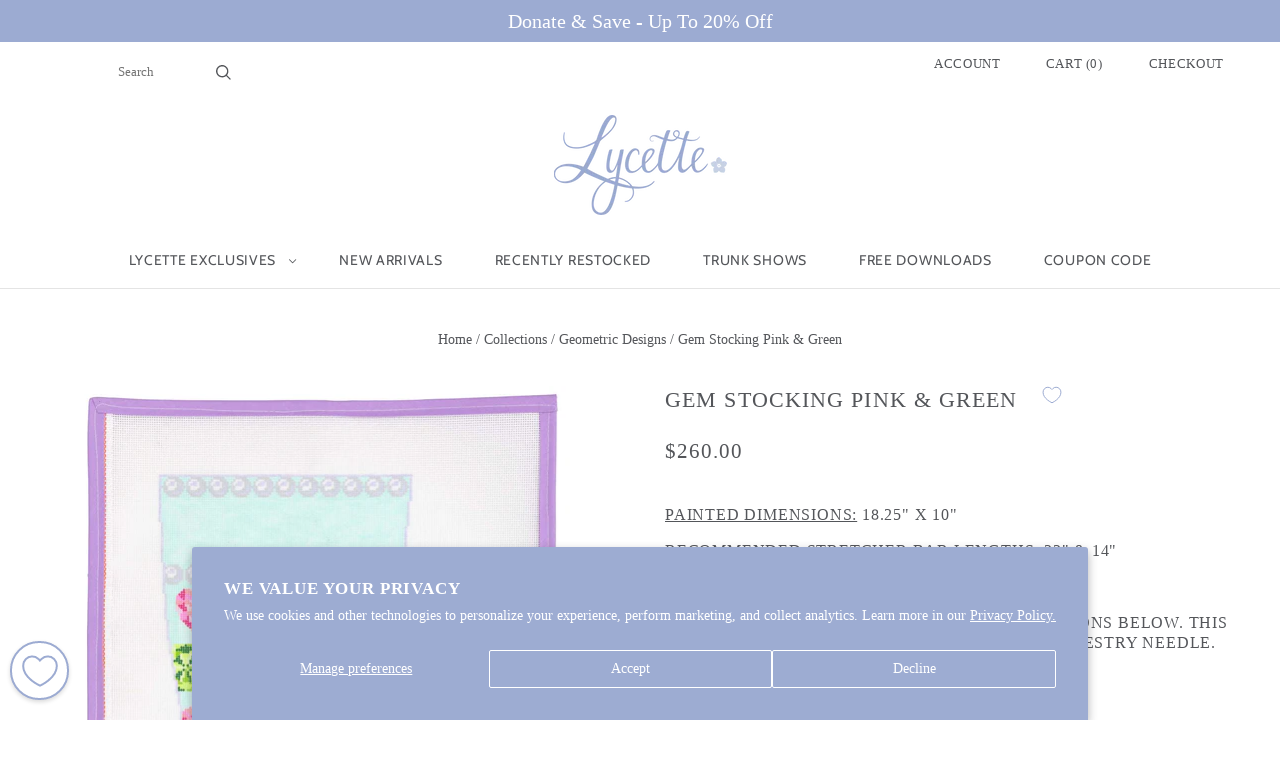

--- FILE ---
content_type: text/html; charset=UTF-8
request_url: https://zooomyapps.com/backinstock/ZooomyBackinStockjson.php?jsonCode=jQuery32109443892459016756_1768699232769&shop=lycette-designs.myshopify.com&product_id=6762257219717&_=1768699232770
body_size: 437
content:
jQuery32109443892459016756_1768699232769({"shop":"lycette-designs.myshopify.com","back_in_stock_text":"Notify Me","add_font_size":"17px","add_border_radius":"0px","add_border_width":"0px","add_border_color":"#9CABD2","add_background_color":"#9CABD2","add_font_color":"#FFFFFF","back_in_stock_width":"","main_heading":"We are sorry, this product is temporarily out of stock.","sub_heading":"Enter your email below to be notified when this product is available!","main_heading_color":"#9CABD2","main_heading_size":"17px","sub_heading_color":"#9CABD2","sub_heading_size":"17px","admin_email":"","quantity":"0","notify_msg":"Thank you! We will notify you when the item will be back in stock.","notify_emsg":"Enter a valid email address.","user_added_css":"border-left: 0; border-right:0;","ccss":".product__form {\n    clear: both;\n}","email_placeholder":"Enter email...","autoemail":"yes","checkdata":0,"shop_token":"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","branding":"","tc_txt":"","znltxt":"Sign me up for all Lycette emails!","znlsignup":"yes","lay":"lay_1","collectionpage":"no","double_opt_enable":"yes","double_opt_txt":"I consent to receive restock notifications.","maillist":"yes","fae":"yes","coll_btn_text":"","coll_btn_font_size":"10px","coll_btn_border_width":"0px","coll_btn_border_radius":"0px","coll_btn_width":"","coll_btn_border_color":"#000000","coll_btn_bg_color":"#000000","coll_btn_font_color":"#FFFFFF"})


--- FILE ---
content_type: text/javascript
request_url: https://www.lycettedesigns.com/cdn/shop/t/44/assets/bss-file-configdata.js?v=176438088211312319201695167846
body_size: 168
content:
var configDatas=[{mobile_show_badges:1,desktop_show_badges:1,mobile_show_labels:1,desktop_show_labels:1,label_id:89173,name:"Out Of Stock",priority:0,img_url:"",pages:"2,4",enable_allowed_countries:0,locations:"",position:0,product_type:3,exclude_products:6,product:"",variant:"",collection:"",collection_image:"",inventory:2,tags:"",excludeTags:"",enable_visibility_date:0,from_date:null,to_date:null,enable_discount_range:0,discount_type:1,discount_from:null,discount_to:null,public_img_url:"",label_text:"NOTIFY%20%3Cbr/%3E%20ME",label_text_color:"#ffffff",label_text_font_size:17,label_text_background_color:"#b8c2e5",label_text_no_image:1,label_text_in_stock:"In Stock",label_text_out_stock:"Sold out",label_text_unlimited_stock:"Unlimited Stock",label_shadow:0,label_shape:"triangle",label_opacity:100,label_border_radius:0,label_text_style:2,label_shadow_color:"#808080",label_text_enable:1,label_text_font_family:"Josefin Slab",related_product_tag:null,customer_tags:null,exclude_customer_tags:null,customer_type:"allcustomers",exclude_customers:"all_customer_tags",collection_image_type:0,label_on_image:"2",first_image_tags:null,label_type:1,badge_type:0,custom_selector:null,margin_top:0,margin_bottom:0,mobile_font_size_label:21,label_text_id:89173,emoji:null,emoji_position:null,transparent_background:"0",custom_page:null,check_custom_page:null,margin_left:100,instock:null,enable_price_range:0,price_range_from:null,price_range_to:null,enable_product_publish:0,product_publish_from:null,product_publish_to:null,enable_countdown_timer:0,option_format_countdown:0,countdown_time:null,option_end_countdown:null,start_day_countdown:null,public_url_s3:"",enable_visibility_period:0,visibility_period:1,createdAt:"2023-08-22T02:07:12.000Z",customer_ids:"",exclude_customer_ids:"",exclude_product_ids:"",angle:0,toolTipText:"",mobile_width_label:30,mobile_height_label:30,mobile_fixed_percent_label:1,desktop_width_label:136,desktop_height_label:136,desktop_fixed_percent_label:0,mobile_position:0,mobile_default_config:1,desktop_label_unlimited_top:33,desktop_label_unlimited_left:33,desktop_label_unlimited_width:30,desktop_label_unlimited_height:30,mobile_label_unlimited_top:33,mobile_label_unlimited_left:33,mobile_label_unlimited_width:30,mobile_label_unlimited_height:30,mobile_margin_top:0,mobile_margin_left:100,mobile_margin_bottom:0,enable_fixed_time:0,fixed_time:null,statusLabelHoverText:0,labelHoverTextLink:"",statusLabelAltText:1,labelAltText:"",enable_multi_badge:0,enable_badge_stock:0,translations:[],animation_type:0}];
//# sourceMappingURL=/cdn/shop/t/44/assets/bss-file-configdata.js.map?v=176438088211312319201695167846


--- FILE ---
content_type: text/javascript; charset=utf-8
request_url: https://www.lycettedesigns.com/collections/geometric/products/gem-stocking-pink-green.js
body_size: 298
content:
{"id":6762257219717,"title":"Gem Stocking Pink \u0026 Green","handle":"gem-stocking-pink-green","description":"\u003ch3\u003e\n\u003cspan style=\"text-decoration: underline;\"\u003ePainted Dimensions:\u003c\/span\u003e 18.25\" x 10\" \u003c\/h3\u003e\n\u003ch3\u003e\n\u003cspan style=\"text-decoration: underline;\"\u003eRecommended Stretcher Bar Lengths:\u003c\/span\u003e 22\" \u0026amp; 14\"\u003c\/h3\u003e\n\u003ch3\u003e\n\u003cspan style=\"text-decoration: underline;\"\u003eMesh Size:\u003c\/span\u003e 13\u003c\/h3\u003e\n\u003ch3\u003ePlease choose from the available kit options below. This stitch painted canvas includes one #20 tapestry needle.\u003cstrong\u003e\u003c\/strong\u003e\n\u003c\/h3\u003e","published_at":"2023-07-12T15:04:57-04:00","created_at":"2022-12-14T16:47:20-05:00","vendor":"What A Gem Needlepoint","type":"filing_cabinet_2","tags":["christmas","discount24","febfirstmonday2025","gem","jewelry","Lycette exclusive"],"price":26000,"price_min":26000,"price_max":26000,"available":false,"price_varies":false,"compare_at_price":26000,"compare_at_price_min":26000,"compare_at_price_max":26000,"compare_at_price_varies":false,"variants":[{"id":40052818837637,"title":"Default Title","option1":"Default Title","option2":null,"option3":null,"sku":"WGN-0021","requires_shipping":true,"taxable":true,"featured_image":null,"available":false,"name":"Gem Stocking Pink \u0026 Green","public_title":null,"options":["Default Title"],"price":26000,"weight":57,"compare_at_price":26000,"inventory_management":"shopify","barcode":"73648261837637","requires_selling_plan":false,"selling_plan_allocations":[]}],"images":["\/\/cdn.shopify.com\/s\/files\/1\/0376\/5495\/4117\/files\/051_C5277.jpg?v=1689188639"],"featured_image":"\/\/cdn.shopify.com\/s\/files\/1\/0376\/5495\/4117\/files\/051_C5277.jpg?v=1689188639","options":[{"name":"Title","position":1,"values":["Default Title"]}],"url":"\/products\/gem-stocking-pink-green","media":[{"alt":null,"id":23172580114565,"position":1,"preview_image":{"aspect_ratio":0.68,"height":2100,"width":1429,"src":"https:\/\/cdn.shopify.com\/s\/files\/1\/0376\/5495\/4117\/files\/051_C5277.jpg?v=1689188639"},"aspect_ratio":0.68,"height":2100,"media_type":"image","src":"https:\/\/cdn.shopify.com\/s\/files\/1\/0376\/5495\/4117\/files\/051_C5277.jpg?v=1689188639","width":1429}],"requires_selling_plan":false,"selling_plan_groups":[]}